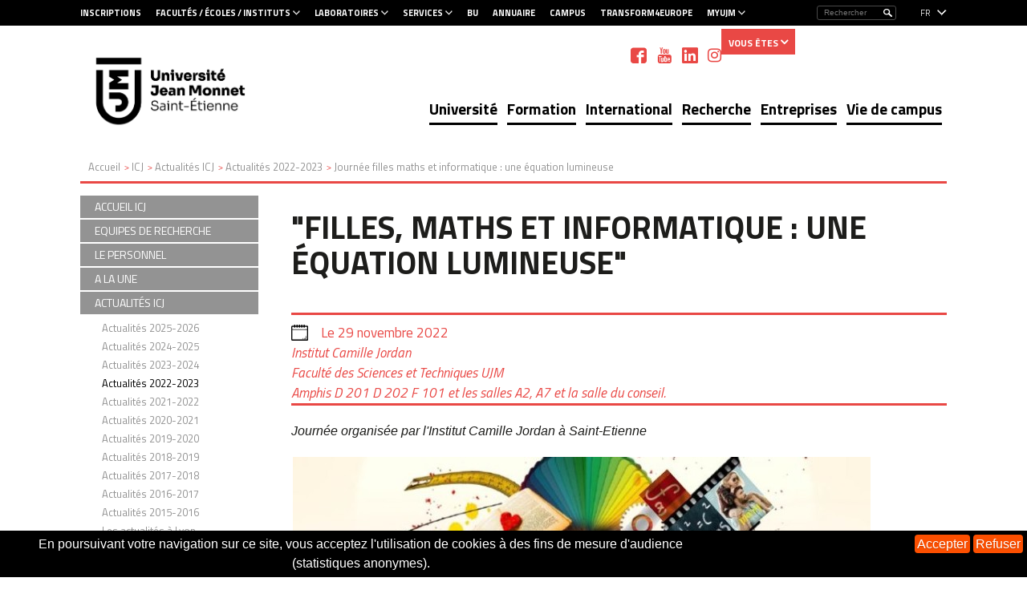

--- FILE ---
content_type: text/html;charset=UTF-8
request_url: https://www.univ-st-etienne.fr/fr/icj/actualites-icj/actualites-2022-2023/journee-filles-maths-et-informatique-une-equation-lumineuse.html
body_size: 13750
content:

<!DOCTYPE html>
<html xmlns="http://www.w3.org/1999/xhtml" xml:lang="fr" lang="fr"><head><meta http-equiv="Content-Type" content="text/html; charset=UTF-8" /><meta http-equiv="X-UA-Compatible" content="IE=9" /><meta content="Ametys CMS Open source (http://www.ametys.org)" name="generator" /><link sizes="16x16" href="/skins/ustetienne/resources/img/favicon/favicon-16x16.png" type="image/png" rel="icon" /><link href="/skins/ustetienne/resources/img/favicon/favicon.ico" rel="shortcut icon" /><meta content="IE=9" http-equiv="X-UA-Compatible" /><title>Journ&eacute;e filles maths et informatique : une &eacute;quation lumineuse - Universit&eacute; Jean Monnet</title><meta content="Ametys V3" name="author" /><meta content="Ametys V3" name="copyright" /><meta content="fr" name="language" /><meta content="15 days" name="revisit-aftert" /><meta content="width=device-width, initial-scale=1" name="viewport" /><meta content="&quot;Filles, maths et informatique : une &eacute;quation lumineuse&quot;" name="DC.title" /><meta content="villpasc#utilisateurs" name="DC.contributor" /><meta content="2022-11-23" name="DC.date" /><meta content="Text" name="DC.type" /><meta content="text/html" name="DC.format" /><meta content="defaultWebContent://a0e05186-afd4-4923-892f-8f581788eab9" name="DC.identifier" /><meta content="fr" name="DC.language" /><meta content="fr" name="DC.coverage" /><!----><link href="/_plugins/web/ujm/fr/filter/events/rss.xml" title="Flux RSS des actualit&eacute;s du site Ametys, CMS Java Open Source" type="application/rss+xml" rel="alternate" /><link href="/_plugins/web/ujm/fr/filter/org.ametys.web.article.RSS/rss.xml" title="Flux RSS des articles du site Ametys, CMS Java Open Source" type="application/rss+xml" rel="alternate" /><!--PIWIK--><noscript><div><img alt="" style="border:0" src="https://stats-web.univ-st-etienne.fr//piwik.php?idsite=62&amp;rec=1" /></div></noscript><link href="/plugins/cms/dublincore/content.rdf?contentId=defaultWebContent://a0e05186-afd4-4923-892f-8f581788eab9" rel="meta" /><link type="text/css" rel="stylesheet" href="/_plugins/web/resources-minimized/MTE2MTk2NjA3NQ.css" media="screen" /><link type="text/css" rel="stylesheet" href="//fonts.googleapis.com/css?family=Titillium+Web:400,200,200italic,300,300italic,400italic,600,600italic,700,700italic,900" /><link type="text/css" rel="stylesheet" href="/_plugins/web/resources-minimized/LTE1Mzg1NDE5MzE.css" /><link type="text/css" rel="stylesheet" href="/_plugins/web/resources-minimized/NDA1NjA1MzE1.css" media="print,handheld,screen" /><script type="text/javascript" src="/_plugins/web/resources-minimized/MTM4Njc3NTY5Mw.js"></script><script type="text/javascript"><!--

              	$j = jQuery.noConflict();
		
// --></script><script type="text/javascript" src="/_plugins/web/resources-minimized/LTIwMDcxMjEyMjU.js"></script><script type="text/javascript"><!--

                $j(document).ready(function() {
                    $j().piroBox_ext({
                        piro_speed: 600,
                        bg_alpha: 0.5,
                        piro_scroll: true,
                        prev_label: 'Précédent',
                        next_label: 'Suivant',
                        close_label: 'Fermer'
                    });
                });
	        
// --></script><script type="text/javascript" src="/_plugins/web/resources-minimized/LTEyOTM0MzQzMzg.js"></script><script type="text/javascript"><!--

            ametysUser = null;
            
            var _ametysUserCallbacks = [];
            var _ametysUserRunning = false;
            
            var _fillUserInputs = function(id, field, callback)
            {
                if (this[field])
                {
                    var input = document.getElementById(id);
                    if (!input.value)
                    {
                        input.value = this[field];
                        if (typeof callback == "function")
                        {
                           callback(id, input, this[field]);
                        }
                    }
                }
            }
            
                  
            
            function getAmetysUser(callback)
            {
                if (ametysUser && typeof(callback) == "function")
                {
                    callback(ametysUser);
                }
                else
                {
                    if (typeof(callback) == "function")
                    {
                        _ametysUserCallbacks.push(callback);
                    }
                    
                    if (!_ametysUserRunning)
                    {
                        _ametysUserRunning = true;
                        
                        $j.ajax({
                            url: "/_plugins/web/current-user",
                            dataType: "json",
                            error: function(result, status, error) {
    		    				console.log(error);
                                ametysUser = null;
                                _ametysUserRunning = false;
    		    			},
                            success: function(user) {
                                ametysUser = user;
                                
                                if (ametysUser)
                                {
                                    ametysUser.fill = _fillUserInputs;
                                }
                                
                                for (var i=0; i < _ametysUserCallbacks.length; i++)
                                {
                                    try 
                                    {
                                        _ametysUserCallbacks[i](ametysUser);
                                    } 
                                    catch(e) 
                                    {
                                        console.error("Failed to invoked callback function " + _ametysUserCallbacks[i].name + ":", e);
                                    }
                                }
                                
                                _ametysUserRunning = false;
                            }
                        });
                    }
                }
            }
        
// --></script><script type="text/javascript"><!--

           ametysCookieConsentListener = [];
            
           
                function ametysCallCookieConsentListener(accept)
                {
                    for (var i = 0; i < ametysCookieConsentListener.length; i++)
                    {
                       ametysCookieConsentListener[i].apply(window, [accept]);
                    }
                }

                
                    var ametysCookieExpireDay = 390;
                    
                    function ametysRefuseCookieConsent()  
                    {
                        $j.cookie('ametysHasConsent', false, {expires: ametysCookieExpireDay, path: '' || '/'});
                        
                        ametysCallCookieConsentListener(false);
                        ametysHideInformCookieConsent();
                    }
            
                    function ametysAcceptCookieConsent()
                    {
                        $j.cookie('ametysHasConsent', true, {expires: ametysCookieExpireDay, path: '' || '/'});
                        
                        
                        ametysHideInformCookieConsent();
                    }
            
                    function ametysHideInformCookieConsent() 
                    {
                        $j("#cookie-banner").hide();
                    }
                    
                
// --></script><script type="text/javascript" src="/_plugins/web/resources-minimized/LTY2OTg4MTc2Mg.js"></script><script type="text/javascript"><!--

   					_artStyleUrlCached = "https://www.univ-st-etienne.fr/skins/ustetienne/resources/";
   					contextPath = ""; 
   				
// --></script><script type="text/javascript" src="/_plugins/web/resources-minimized/LTEzNjUwOTEzMw.js"></script><script type="text/javascript"><!--

   					var switchMobileDesktopLinkLabel = "Version normale";
					var switchMobileMobileLinkLabel = "Version mobile";
   				
// --></script><script type="text/javascript" src="/_plugins/web/resources-minimized/LTQ0MTk0NTE0Mw.js"></script><script type="text/javascript"><!--

				function waitForWebfonts(fonts, callback) {
				
				    var loadedFonts = 0;
				    for(var i = 0, l = fonts.length; i < l; ++i) {
				        (function(font) {
				            var node = document.createElement('span');
				            // Characters that vary significantly among different fonts
				            node.innerHTML = 'giItT1WQy@!-/#';
				            // Visible - so we can measure it - but not on the screen
				            node.style.position      = 'absolute';
				            node.style.left          = '-10000px';
				            node.style.top           = '-10000px';
				            // Large font size makes even subtle changes obvious
				            node.style.fontSize      = '300px';
				            // Reset any font properties
				            node.style.fontFamily    = 'sans-serif';
				            node.style.fontVariant   = 'normal';
				            node.style.fontStyle     = 'normal';
				            node.style.fontWeight    = 'normal';
				            node.style.letterSpacing = '0';
				            document.body.appendChild(node);
				
				            // Remember width with no applied web font
				            var width = node.offsetWidth;
				
				            node.style.fontFamily = font;
				
				            var interval;
				            function checkFont() {
				                // Compare current width with original width
				                if(node && node.offsetWidth != width) {
				                    ++loadedFonts;
				                    node.parentNode.removeChild(node);
				                    node = null;
				                }
				
				                // If all fonts have been loaded
				                if(loadedFonts >= fonts.length) {
				                    if(interval) {
				                        clearInterval(interval);
				                    }
				                    if(loadedFonts == fonts.length) {
				                        callback();
				                        return true;
				                    }
				                }
				            };
				
				            if(!checkFont()) {
				                interval = setInterval(checkFont, 50);
				            }
				        })(fonts[i]);
				    }
				};
				

				$j(document).ready(function(){
					waitForWebfonts(["Titillium Web"], function() { window.setTimeout("trunkText()", 1); });
					
					trunkText();
					
					$j(document).on("click", function(){
						$j("#nav_mobile").hide();
					})
					$j("#header_top .burger").on("click", function(event){
						event.stopPropagation();
						$j("#nav_mobile").toggle();
					})
					$j("#nav_mobile > ul > li").on("click", function(event){
						event.stopPropagation();
						$j("#nav_mobile > ul > li > ul").removeClass("selected");
						$j(event.target).next("ul").addClass("selected")
						$j("#nav_mobile > ul > li > ul:not(.selected)").hide();
						$j(event.target).next("ul").toggle();
					})
				});
				$j(window).resize(function(){
					trunkText();
				});
				function trunkText()
				{
					$j(".trunk1").trunk8({lines: 1, fill:"..."});
					$j(".trunk2").trunk8({lines: 2, fill:"..."});
					$j(".trunk3").trunk8({lines: 3, fill:"..."});
					$j(".trunk4").trunk8({lines: 4, fill:"..."});
					//$j(".trunk5").trunk8({lines: 5, fill:"..."});
					$j(".trunk6").trunk8({lines: 6, fill:"..."});
					$j(".trunk8").trunk8({lines: 8, fill:"..."});
					
					$j(".sidebar h2 span.content-title").trunk8({lines: 1, fill:"..."});
					$j(".sidebar h2 span.service-title").trunk8({lines: 1, fill:"..."});
				}	
				
// --></script><script type="text/javascript" src="/_plugins/web/resources-minimized/LTE2MTQ4MTA2NjE.js"></script><script type="text/javascript"><!--

			$j().ready(function() { 
				$j("#search-field-8264037090381413").placeholder();
			});
		
// --></script><script type="text/javascript" src="/_plugins/web/resources-minimized/MTI2MDM1NTY1Nw.js"></script><script type="text/javascript"><!--

            $j().ready(function()
            {
                var hlRegexp = new RegExp('[\?\&]search-keywords=([^\?\&#;]+)', 'i');
                var result = hlRegexp.exec(location.search);
                if (result != null && result.length > 1)
                {
                    var keywords = result[1].split(',');
                    for (var x = 0; x < keywords.length; x++)
                    {
                        if (keywords[x] != '')
                        {
                        
                            $j('#ametys-cms-zone-default').highlight($j.trim(keywords[x]));
                        
                            $j('#ametys-cms-zone-sidebar').highlight($j.trim(keywords[x]));
                        
                            $j('#ametys-cms-zone-sidebar-inherit').highlight($j.trim(keywords[x]));
                         
                        }
                    }
                }
            });
        
// --></script><script type="text/javascript"><!--

			      var _paq = _paq || [];
			      
			      ametysCookieConsentListener.push(function(accept) {
                    if (accept)
                    {
                        _paq.push(["setDocumentTitle", document.domain + "/" + document.title]);
                        _paq.push(['setConsentGiven']);
	                  (function() {
	                    var u=(("https:" == document.location.protocol) ? "https://" : "http://") + "stats-web.univ-st-etienne.fr//";
	                    _paq.push(["setTrackerUrl", u+"piwik.php"]);
	                    
	                    var searchTracking = false;
	                    
	                        var searchKeyword = "";
	                        if (searchKeyword != '')
	                        {
	                            // Internal search tracking on a search result page
	                            _paq.push(["trackSiteSearch", searchKeyword, false, false]);
	                            searchTracking = true;
	                        }
	                    
	                    
	                    if (!searchTracking)
	                    {
	                        _paq.push(["trackPageView"]);
	                    }
	                    _paq.push(["enableLinkTracking"]);
	                    _paq.push(["setSiteId", "62"]);
	                    var d=document, g=d.createElement("script"), s=d.getElementsByTagName("script")[0]; g.type="text/javascript";
	                    g.defer=true; g.async=true; g.src=u+"piwik.js"; s.parentNode.insertBefore(g,s);
	                  })();
	                    }
	                    else
	                    {
	                        _paq.push(['forgetConsentGiven']);
	                    }
	                });
			      
			
// --></script></head><body><h1 class="hidden-L">Journ&eacute;e filles maths et informatique : une &eacute;quation lumineuse</h1><div class="art-page-wai-links" id="art-page-wai-links"><a href="#content">Aller au contenu</a><a href="#search">Aller &agrave; la recherche</a><a href="#menu">Aller au menu</a></div><div id="header"><div id="header_top"><div class="container"><div class="burger visible-xs visible-sm">MENU<div id="nav_mobile"><ul><li class="picto-nav hidden-sm"><a href="#">Menu principal</a><ul class="art-hmenu"><li class=""><a href="/fr/universite.html">Universit&eacute;</a></li><li class=""><a href="/fr/formation.html">Formation</a></li><li class=""><a href="/fr/international-1-1.html">International</a></li><li class=""><a href="/fr/recherche.html">Recherche</a></li><li class=""><a href="/fr/entreprises.html">Entreprises</a></li><li class=""><a href="/fr/vie-de-campus.html">Vie de campus</a></li></ul></li><li class="picto-acces-rapide"><a href="#">Acc&egrave;s rapide aux outils</a><ul><li class="first"><a href="/fr/acces-rapide-aux-outils-version-mobile/inscriptions-a-l-ujm.html">Inscriptions &agrave; l&#039;UJM</a></li><li class=""><a href="/fr/acces-rapide-aux-outils-version-mobile/site-des-bibliotheques-universitaires.html">Site des Biblioth&egrave;ques universitaires</a></li><li class=""><a href="/fr/acces-rapide-aux-outils-version-mobile/annuaire.html">Annuaire</a></li><li class=""><a href="/fr/acces-rapide-aux-outils-version-mobile/nos-campus.html">Nos campus</a></li><li class=""><a href="/fr/acces-rapide-aux-outils-version-mobile/myujm-personnels.html">MyUJM personnels</a></li><li class=" last"><a href="/fr/acces-rapide-aux-outils-version-mobile/myujm-etudiants.html">MyUJM &eacute;tudiants</a></li></ul></li><li class="picto-faculte"><a href="#">Facult&eacute;s</a><ul><li><a href="/fr/liens-haut-de-page/facultes-ecoles-instituts/ensase.html">&Eacute;tablissement-composante ENSASE</a></li><li><a href="/fr/liens-haut-de-page/facultes-ecoles-instituts/arts-lettres-langues.html">Arts, Lettres, Langues</a></li><li><a href="/fr/liens-haut-de-page/facultes-ecoles-instituts/droit.html">Droit</a></li><li><a href="/fr/liens-haut-de-page/facultes-ecoles-instituts/medecine.html">Sant&eacute;</a></li><li><a href="/fr/liens-haut-de-page/facultes-ecoles-instituts/iut-de-saint-etienne.html">IUT de Saint-Etienne</a></li><li><a href="/fr/liens-haut-de-page/facultes-ecoles-instituts/iut-de-roanne.html">IUT de Roanne</a></li><li><a href="/fr/liens-haut-de-page/facultes-ecoles-instituts/iae.html">IAE</a></li><li><a href="/fr/liens-haut-de-page/facultes-ecoles-instituts/saint-etienne-school-of-economics.html">Saint-Etienne School of Economics</a></li><li><a href="/fr/liens-haut-de-page/facultes-ecoles-instituts/sciences-tech-dont-staps.html">T&eacute;l&eacute;com Saint-&Eacute;tienne</a></li><li><a href="/fr/liens-haut-de-page/facultes-ecoles-instituts/etudes-politiques.html">Etudes Politiques</a></li><li><a href="/fr/liens-haut-de-page/facultes-ecoles-instituts/sciences-et-techniques.html">Sciences et Techniques</a></li><li><a href="/fr/liens-haut-de-page/facultes-ecoles-instituts/sciences-humaines-sociales.html">Sciences Humaines Sociales</a></li><li><a href="/fr/liens-haut-de-page/facultes-ecoles-instituts/arts.html">ARTS</a></li><li><a href="/fr/liens-haut-de-page/facultes-ecoles-instituts/paths.html">PATHS</a></li><li><a href="/fr/liens-haut-de-page/facultes-ecoles-instituts/cilec.html">CILEC</a></li><li><a href="/fr/liens-haut-de-page/facultes-ecoles-instituts/institut-du-travail.html">Institut du Travail</a></li><li><a href="/fr/liens-haut-de-page/facultes-ecoles-instituts/eur-manutech-sleight.html">EUR Manutech Sleight</a></li><li><a href="/fr/lgl-tpe/a-la-une/annee-2024-2025.html">Ann&eacute;e 2024-2025</a></li><li><a href="/fr/lgl-tpe/a-la-une/annee-2023-2024.html">Ann&eacute;e 2023-2024</a></li><li><a href="/fr/lgl-tpe/a-la-une/annee-2022-2023.html">Ann&eacute;e 2022-2023</a></li><li><a href="/fr/lgl-tpe/a-la-une/annee-2021-2022.html">Ann&eacute;e 2021-2022</a></li><li><a href="/fr/lgl-tpe/a-la-une/annee-2018-2019.html">Ann&eacute;e 2018-2019</a></li><li><a href="/fr/lgl-tpe/a-la-une/annee-2017-2018.html">Ann&eacute;e 2017-2018</a></li><li><a href="/fr/lgl-tpe/a-la-une/annee-2016-2017.html">Ann&eacute;e 2016-2017</a></li></ul></li><li class="picto-faculte"><a href="#">Laboratoires</a><ul><li><a href="/fr/liens-haut-de-page/laboratoires/biio.html">BiiO</a></li><li><a href="/fr/liens-haut-de-page/laboratoires/cercrid.html">CERCRID</a></li><li><a href="/fr/liens-haut-de-page/laboratoires/centre-max-weber.html">Centre Max Weber</a></li><li><a href="/fr/liens-haut-de-page/laboratoires/coactis.html">COACTIS</a></li><li><a href="/fr/liens-haut-de-page/laboratoires/creatis.html">CREATIS</a></li><li><a href="/fr/liens-haut-de-page/laboratoires/eclla.html">ECLLA</a></li><li><a href="/fr/liens-haut-de-page/laboratoires/ecp.html">ECP</a></li><li><a href="/fr/liens-haut-de-page/laboratoires/enes-crnl.html">ENES / CRNL</a></li><li><a href="/fr/liens-haut-de-page/laboratoires/evs-ujm.html">EVS UJM</a></li><li><a href="/fr/liens-haut-de-page/laboratoires/gate-lse.html">GATE-LSE</a></li><li><a href="/fr/liens-haut-de-page/laboratoires/gimap-ciri.html">GIMAP / CIRI</a></li><li><a href="/fr/liens-haut-de-page/laboratoires/hisoma.html">HISOMA</a></li><li><a href="/fr/liens-haut-de-page/laboratoires/icd-crnl.html">ICD - CRNL</a></li><li><a href="/fr/liens-haut-de-page/laboratoires/icj.html">ICJ</a></li><li><a href="/fr/liens-haut-de-page/laboratoires/lire.html">IHRIM</a></li><li><a href="/fr/liens-haut-de-page/laboratoires/imp-ujm.html">IMP</a></li><li><a href="/fr/liens-haut-de-page/laboratoires/laboratoire-hubert-curien.html">Laboratoire Hubert Curien</a></li><li><a href="/fr/liens-haut-de-page/laboratoires/laspi.html">LASPI</a></li><li><a href="/fr/liens-haut-de-page/laboratoires/lbvpam.html">LBVPAM</a></li><li><a href="/fr/liens-haut-de-page/laboratoires/lem-cercor.html">LEM-CERCOR</a></li><li><a href="/fr/liens-haut-de-page/laboratoires/libm.html">LIBM</a></li><li><a href="/fr/liens-haut-de-page/laboratoires/lgl-tpe.html">LGL-TPE</a></li><li><a href="/fr/liens-haut-de-page/laboratoires/sainbiose.html">SAINBIOSE</a></li><li><a href="/fr/liens-haut-de-page/laboratoires/psyr2-cnrl.html">PSYR2 / CNRL</a></li><li><a href="/fr/liens-haut-de-page/laboratoires/tape.html">TAPE</a></li><li><a href="/fr/liens-haut-de-page/laboratoires/triangle.html">TRIANGLE</a></li><li><a href="/fr/liens-haut-de-page/laboratoires/allhis.html">ALLHIS</a></li><li><a href="/fr/liens-haut-de-page/laboratoires/mod-mad.html">MOD MAD</a></li><li><a href="/fr/liens-haut-de-page/laboratoires/presage.html">PRESAGE</a></li><li><a href="/fr/synatac/notre-equipe.html">Notre &eacute;quipe</a></li><li><a href="/fr/synatac/publications-scientifiques.html">Publications scientifiques</a></li><li><a href="/fr/synatac/appel-a-projets-et-financements.html">Appel &agrave; projets et financements</a></li><li><a href="/fr/synatac/offres-d-emploi.html">OFFRES D&#039;EMPLOI</a></li><li><a href="/fr/lgl-tpe/a-la-une/annee-2024-2025.html">Ann&eacute;e 2024-2025</a></li><li><a href="/fr/lgl-tpe/a-la-une/annee-2023-2024.html">Ann&eacute;e 2023-2024</a></li><li><a href="/fr/lgl-tpe/a-la-une/annee-2022-2023.html">Ann&eacute;e 2022-2023</a></li><li><a href="/fr/lgl-tpe/a-la-une/annee-2021-2022.html">Ann&eacute;e 2021-2022</a></li><li><a href="/fr/lgl-tpe/a-la-une/annee-2018-2019.html">Ann&eacute;e 2018-2019</a></li><li><a href="/fr/lgl-tpe/a-la-une/annee-2017-2018.html">Ann&eacute;e 2017-2018</a></li><li><a href="/fr/lgl-tpe/a-la-une/annee-2016-2017.html">Ann&eacute;e 2016-2017</a></li></ul></li><li class="picto-faculte"><a href="#">Services</a><ul><li><a href="/fr/liens-haut-de-page/services/information-orientation.html">Information Orientation</a></li><li><a href="/fr/liens-haut-de-page/services/service-universitaire-de-pedagogie.html">Service Universitaire de P&eacute;dagogie</a></li><li><a href="/fr/liens-haut-de-page/services/vie-de-campus.html">Vie de campus</a></li><li><a href="/fr/liens-haut-de-page/services/sports.html">Sports</a></li><li><a href="/fr/liens-haut-de-page/services/service-de-sante-universitaire.html">Service de Sant&eacute; Universitaire</a></li><li><a href="/fr/liens-haut-de-page/services/presses-universitaires-de-saint-etienne.html">Presses universitaires de Saint-Etienne</a></li></ul></li></ul></div></div><div class="selecteur_langues"><a>fr</a><ul id="langues"><li><a title="See this page in english" href="/en/index.html">
                        en
                        </a></li></ul></div><div class="search"><div class="searchDes"><a name="search"></a><form method="post" action="/fr/rechercher.html" class="art-hmenu-form"><label class="hidden-L" for="search-field-8264037090381413">Rechercher</label><input title="Saisissez le mots-clefs pour lancer la recherche" id="search-field-8264037090381413" name="textfield" class="input-text" type="text" /><script type="text/javascript"><!--

			    			$j('#search-field-8264037090381413').attr('placeholder', "Rechercher");
			    		
// --></script><input name="submit-form" type="hidden" /><input class="picto-loupe" value="Ok" name="" type="submit" /></form></div><div class="searchMobile"><a name="search"></a><form method="post" action="/fr/rechercher.html" class="art-hmenu-form"><div class="popup"><i aria-hidden="true" onclick="myFunction()" class="fa fa-search"></i><div class="test"><span id="myPopup-8264037090381413" class="popuptext"><i aria-hidden="true" onclick="myFunction2()" class="fa fa-times" id="cross"></i><label class="hidden-L" for="search-field-8264037090381413">Rechercher</label><input title="Saisissez le mots-clefs pour lancer la recherche" id="search-field-8264037090381413" name="textfield" placeholder="Votre recherche" class="input-text" type="search" onkeyup="changeColor(this)" /><script type="text/javascript"><!--

					    			$j('#search-field-8264037090381413').attr('placeholder', "Rechercher");
					    		
// --></script><input name="submit-form" type="hidden" /><input class="picto-loupe-mobile" value="Ok" name="" type="submit" /></span></div></div></form></div><script><!--

			function myFunction(name) {
				 $j('#myPopup-8264037090381413').addClass('show');
				 $j('#myPopup-8264037090381413').removeClass('hide');
            }
            
            function myFunction2() {
            	$j('.orangeColor').each(function( index ) {
				  $j(this).removeClass("orangeColor");
				});
			    $j('#myPopup-8264037090381413').addClass('hide');
			    $j('#myPopup-8264037090381413').removeClass('show');
			}
					
			function changeColor(myInput) {
				 $j(myInput).addClass("orangeColor");
			 }
		
			
		
// --></script></div><div class="direct-access visible-md visible-lg"><ul><li><a href="/fr/liens-haut-de-page/inscriptions.html" class="bold">Inscriptions</a></li><li><a href="/fr/liens-haut-de-page/facultes-ecoles-instituts.html" class="bold direct-access-sub">Facult&eacute;s / &Eacute;coles / Instituts</a><div><p><span>Facult&eacute;s / &Eacute;coles / Instituts</span></p><ul><li><a href="/fr/liens-haut-de-page/facultes-ecoles-instituts/ensase.html">&Eacute;tablissement-composante ENSASE</a></li><li><a href="/fr/liens-haut-de-page/facultes-ecoles-instituts/arts-lettres-langues.html">Arts, Lettres, Langues</a></li><li><a href="/fr/liens-haut-de-page/facultes-ecoles-instituts/droit.html">Droit</a></li><li><a href="/fr/liens-haut-de-page/facultes-ecoles-instituts/medecine.html">Sant&eacute;</a></li><li><a href="/fr/liens-haut-de-page/facultes-ecoles-instituts/iut-de-saint-etienne.html">IUT de Saint-Etienne</a></li><li><a href="/fr/liens-haut-de-page/facultes-ecoles-instituts/iut-de-roanne.html">IUT de Roanne</a></li><li><a href="/fr/liens-haut-de-page/facultes-ecoles-instituts/iae.html">IAE</a></li><li><a href="/fr/liens-haut-de-page/facultes-ecoles-instituts/saint-etienne-school-of-economics.html">Saint-Etienne School of Economics</a></li><li><a href="/fr/liens-haut-de-page/facultes-ecoles-instituts/sciences-tech-dont-staps.html">T&eacute;l&eacute;com Saint-&Eacute;tienne</a></li><li><a href="/fr/liens-haut-de-page/facultes-ecoles-instituts/etudes-politiques.html">Etudes Politiques</a></li><li><a href="/fr/liens-haut-de-page/facultes-ecoles-instituts/sciences-et-techniques.html">Sciences et Techniques</a></li><li><a href="/fr/liens-haut-de-page/facultes-ecoles-instituts/sciences-humaines-sociales.html">Sciences Humaines Sociales</a></li><li><a href="/fr/liens-haut-de-page/facultes-ecoles-instituts/arts.html">ARTS</a></li><li><a href="/fr/liens-haut-de-page/facultes-ecoles-instituts/paths.html">PATHS</a></li><li><a href="/fr/liens-haut-de-page/facultes-ecoles-instituts/cilec.html">CILEC</a></li><li><a href="/fr/liens-haut-de-page/facultes-ecoles-instituts/institut-du-travail.html">Institut du Travail</a></li><li><a href="/fr/liens-haut-de-page/facultes-ecoles-instituts/eur-manutech-sleight.html">EUR Manutech Sleight</a></li></ul></div></li><li><a href="/fr/liens-haut-de-page/laboratoires.html" class="bold direct-access-sub">Laboratoires</a><div><p><span>Laboratoires</span></p><ul><li><a href="/fr/liens-haut-de-page/laboratoires/biio.html">BiiO</a></li><li><a href="/fr/liens-haut-de-page/laboratoires/cercrid.html">CERCRID</a></li><li><a href="/fr/liens-haut-de-page/laboratoires/centre-max-weber.html">Centre Max Weber</a></li><li><a href="/fr/liens-haut-de-page/laboratoires/coactis.html">COACTIS</a></li><li><a href="/fr/liens-haut-de-page/laboratoires/creatis.html">CREATIS</a></li><li><a href="/fr/liens-haut-de-page/laboratoires/eclla.html">ECLLA</a></li><li><a href="/fr/liens-haut-de-page/laboratoires/ecp.html">ECP</a></li><li><a href="/fr/liens-haut-de-page/laboratoires/enes-crnl.html">ENES / CRNL</a></li><li><a href="/fr/liens-haut-de-page/laboratoires/evs-ujm.html">EVS UJM</a></li><li><a href="/fr/liens-haut-de-page/laboratoires/gate-lse.html">GATE-LSE</a></li><li><a href="/fr/liens-haut-de-page/laboratoires/gimap-ciri.html">GIMAP / CIRI</a></li><li><a href="/fr/liens-haut-de-page/laboratoires/hisoma.html">HISOMA</a></li><li><a href="/fr/liens-haut-de-page/laboratoires/icd-crnl.html">ICD - CRNL</a></li><li><a href="/fr/liens-haut-de-page/laboratoires/icj.html">ICJ</a></li><li><a href="/fr/liens-haut-de-page/laboratoires/lire.html">IHRIM</a></li><li><a href="/fr/liens-haut-de-page/laboratoires/imp-ujm.html">IMP</a></li><li><a href="/fr/liens-haut-de-page/laboratoires/laboratoire-hubert-curien.html">Laboratoire Hubert Curien</a></li><li><a href="/fr/liens-haut-de-page/laboratoires/laspi.html">LASPI</a></li><li><a href="/fr/liens-haut-de-page/laboratoires/lbvpam.html">LBVPAM</a></li><li><a href="/fr/liens-haut-de-page/laboratoires/lem-cercor.html">LEM-CERCOR</a></li><li><a href="/fr/liens-haut-de-page/laboratoires/libm.html">LIBM</a></li><li><a href="/fr/liens-haut-de-page/laboratoires/lgl-tpe.html">LGL-TPE</a></li><li><a href="/fr/liens-haut-de-page/laboratoires/sainbiose.html">SAINBIOSE</a></li><li><a href="/fr/liens-haut-de-page/laboratoires/psyr2-cnrl.html">PSYR2 / CNRL</a></li><li><a href="/fr/liens-haut-de-page/laboratoires/tape.html">TAPE</a></li><li><a href="/fr/liens-haut-de-page/laboratoires/triangle.html">TRIANGLE</a></li><li><a href="/fr/liens-haut-de-page/laboratoires/allhis.html">ALLHIS</a></li><li><a href="/fr/liens-haut-de-page/laboratoires/mod-mad.html">MOD MAD</a></li><li><a href="/fr/liens-haut-de-page/laboratoires/presage.html">PRESAGE</a></li></ul></div></li><li><a href="/fr/liens-haut-de-page/services.html" class="bold direct-access-sub">Services</a><div><p><span>Services</span></p><ul><li><a href="/fr/liens-haut-de-page/services/information-orientation.html">Information Orientation</a></li><li><a href="/fr/liens-haut-de-page/services/service-universitaire-de-pedagogie.html">Service Universitaire de P&eacute;dagogie</a></li><li><a href="/fr/liens-haut-de-page/services/vie-de-campus.html">Vie de campus</a></li><li><a href="/fr/liens-haut-de-page/services/sports.html">Sports</a></li><li><a href="/fr/liens-haut-de-page/services/service-de-sante-universitaire.html">Service de Sant&eacute; Universitaire</a></li><li><a href="/fr/liens-haut-de-page/services/presses-universitaires-de-saint-etienne.html">Presses universitaires de Saint-Etienne</a></li></ul></div></li><li><a href="/fr/liens-haut-de-page/bu.html" class="bold">BU</a></li><li><a href="/fr/liens-haut-de-page/annuaire.html" class="bold">Annuaire</a></li><li><a href="/fr/liens-haut-de-page/campus.html" class="bold">Campus</a></li><li><a href="/fr/liens-haut-de-page/transform4europe.html" class="bold">Transform4Europe</a></li><li><a href="/fr/liens-haut-de-page/myujm.html" class="bold direct-access-sub">MyUJM</a><div><p><span>MyUJM</span></p><ul><li><a href="/fr/liens-haut-de-page/myujm/myujm-personnels.html">MyUJM personnels</a></li><li><a href="/fr/liens-haut-de-page/myujm/myujm-etudiants.html">MyUJM &eacute;tudiants</a></li></ul></div></li></ul></div><div class="direct-access profile visible-md visible-lg"><ul><li class="active"><span>Vous &ecirc;tes</span><ul><li><a href="/fr/liens-haut-de-page/vous-etes/nouveaux-etudiants.html">Nouvel &eacute;tudiant</a></li><li><a href="/fr/liens-haut-de-page/vous-etes/etudiant.html">Etudiant</a></li><li><a href="/fr/liens-haut-de-page/vous-etes/personnels.html">Personnel</a></li></ul></li></ul></div></div></div><div class="header_bottom hidden-xs"><div class="container"><a id="logo2" title="" href="/fr/index.html"><img height="89" width="179" alt="Logo de l&#039;université Jean Monnet &ndash; Saint Etienne" src="/skins/ustetienne/resources//img/logo.png" /></a><ul id="social"><li><a target="_blank" class="picto_facebook" title="Facebook" href="/fr/reseaux-sociaux/facebook.html"></a></li><li><a target="_blank" class="picto_youtube" title="YouTube" href="/fr/reseaux-sociaux/youtube.html"></a></li><li><a target="_blank" class="picto_linkedin" title="Linkedin" href="/fr/reseaux-sociaux/google.html"></a></li><li><a target="_blank" class="picto_instagram" title="Instagram" href="/fr/reseaux-sociaux/instagram.html"></a></li></ul><div class="nav menu-classique" id="ent-nav"><ul class="art-hmenu"><li class=""><a href="/fr/universite.html">Universit&eacute;</a><div class="submenu"><ul class="first-column"><li><a href="/fr/universite/presentation.html">Pr&eacute;sentation</a></li><li><a href="/fr/universite/orientations-strategiques.html">Orientations strat&eacute;giques </a></li><li><a href="/fr/universite/organisation.html">Organisation</a></li><li><a href="/fr/universite/les-campus.html">Les campus</a></li><li><a href="/fr/universite/hrs4r.html">HRS4R</a></li><li><a href="/fr/universite/universite-europeenne-2.html">Universit&eacute; europ&eacute;enne</a></li></ul><ul><li><a href="/fr/universite/fondation-2.html">Fondation</a></li><li><a href="/fr/universite/universite-pour-tous.html">Universit&eacute; Pour Tous</a></li><li><a href="/fr/universite/universite-de-lyon.html">Universit&eacute; de Lyon</a></li><li><a href="/fr/universite/travailler-a-l-ujm.html">Travailler &agrave; l&#039;UJM</a></li><li><a href="/fr/universite/nos-engagements-dd-rs.html">Nos engagements DD&amp;RS</a></li></ul><span>Universit&eacute;</span></div></li><li class=""><a href="/fr/formation.html">Formation</a><div class="submenu"><ul class="first-column"><li><a href="/fr/formation/choisir-l-ujm-1.html">Choisir l&#039;UJM</a></li><li><a href="/fr/formation/catalogue-des-formations.html">Catalogue des formations</a></li><li><a href="/fr/formation/inscriptions-admissions.html">Inscriptions / admissions</a></li><li><a href="/fr/formation/formation-continue.html">Formation Continue</a></li><li><a href="/fr/formation/formations-en-alternance.html">Formation en alternance</a></li></ul><ul><li><a href="/fr/formation/orientation-insertion.html">Orientation / Insertion professionnelle</a></li><li><a href="/fr/formation/statistiques-et-enquetes.html">Statistiques et Enqu&ecirc;tes</a></li><li><a href="/fr/formation/entrepreneuriat.html">Entrepreneuriat</a></li><li><a href="/fr/formation/modalites-reglementaires.html">Modalit&eacute;s r&eacute;glementaires</a></li><li><a href="/fr/formation/services-aux-etudiants.html">Questions administratives</a></li></ul><span>Formation</span></div></li><li class=""><a href="/fr/international-1-1.html">International</a><div class="submenu"><ul class="first-column"><li><a href="/fr/international-1-1/etudiant-international-incoming-student.html">&Eacute;tudiant international/Incoming student</a></li><li><a href="/fr/international-1-1/partir-a-l-etranger.html">Partir &agrave; l&#039;&eacute;tranger</a></li><li><a href="/fr/international-1-1/trouver-un-logement.html">Trouver un logement</a></li><li><a href="/fr/international-1-1/projets-et-cooperations.html">Projets et coop&eacute;rations</a></li><li><a href="/fr/international-1-1/cilec-apprendre-le-francais.html">CILEC apprendre le francais</a></li></ul><ul><li><a href="/fr/international-1-1/enseignants-chercheurs-et-doctorants.html">Enseignants-chercheurs et doctorants</a></li><li><a href="/fr/international-1-1/charte-erasmus.html">Charte Erasmus +</a></li><li><a href="/fr/international-1-1/strategie-internationale-2021-2025.html">Strat&eacute;gie internationale 2021-2025</a></li><li><a href="/fr/international-1-1/label-bienvenue-en-france.html">Label Bienvenue en France</a></li><li><a href="/fr/international-1-1/transform4europe.html">Transform4Europe</a></li></ul><span>International</span></div></li><li class=""><a href="/fr/recherche.html">Recherche</a><div class="submenu"><ul class="first-column"><li><a href="/fr/recherche/pilotage-de-la-recherche.html">Pilotage de la Recherche</a></li><li><a href="/fr/recherche/les-structures-de-recherche.html">Les structures de Recherche</a></li><li><a href="/fr/recherche/partenariat-et-valorisation.html">Partenariats / Valorisation</a></li><li><a href="/fr/recherche/etudes-doctorales.html">&Eacute;tudes doctorales et HDR</a></li><li><a href="/fr/recherche/presses-universitaires-2.html">Presses Universitaires</a></li></ul><ul><li><a href="/fr/recherche/culture-scientifique.html">Culture Scientifique</a></li><li><a href="/fr/recherche/international.html">Recherche/International</a></li><li><a href="/fr/recherche/actualites.html">Actualit&eacute;s</a></li><li><a href="/fr/recherche/science-ouverte.html">Science Ouverte</a></li><li><a href="/fr/recherche/chaires-professeur-junior.html">Chaires Professeur Junior </a></li></ul><span>Recherche</span></div></li><li class=""><a href="/fr/entreprises.html">Entreprises</a><div class="submenu"><ul class="first-column"><li><a href="/fr/entreprises/espace-entreprises.html">Notre offre de services</a></li><li><a href="/fr/entreprises/formations-en-alternance.html">Formations en alternance</a></li><li><a href="/fr/entreprises/taxe-d-apprentissage.html">Taxe d&#039;apprentissage</a></li><li><a href="/fr/entreprises/devenir-partenaires.html">Fondation UJM</a></li></ul><ul><li><a href="/fr/entreprises/recruter.html">Recruter</a></li><li><a href="/fr/entreprises/vos-interlocuteurs.html">Vos interlocuteurs</a></li><li><a href="/fr/entreprises/marches-publics.html">March&eacute;s publics</a></li></ul><span>Entreprises</span></div></li><li class=""><a href="/fr/vie-de-campus.html">Vie de campus</a><div class="submenu"><ul class="first-column"><li><a href="/fr/vie-de-campus/actualites.html">Actualit&eacute;s</a></li><li><a href="/fr/vie-de-campus/presentation-du-service.html">Pr&eacute;sentation du service</a></li><li><a href="/fr/vie-de-campus/bienvenue-a-l-ujm.html">Bienvenue &agrave; l&#039;UJM</a></li><li><a href="/fr/vie-de-campus/ma-sante-mes-aides.html">Ma sant&eacute;, mes aides</a></li><li><a href="/fr/vie-de-campus/culture.html">Culture</a></li><li><a href="/fr/vie-de-campus/developpement-durable.html">D&eacute;veloppement durable</a></li></ul><ul><li><a href="/fr/vie-de-campus/associations-etudiantes.html">Associations &eacute;tudiantes</a></li><li><a href="/fr/vie-de-campus/soutien-aux-projets-etudiants.html">Soutien aux projets &eacute;tudiants</a></li><li><a href="/fr/vie-de-campus/engagement-etudiant.html">Engagement &eacute;tudiant</a></li><li><a href="/fr/vie-de-campus/etudes-et-handicap.html">&Eacute;tudes et handicap</a></li><li><a href="/fr/vie-de-campus/vie-pratique.html">Vie pratique</a></li><li><a href="/fr/vie-de-campus/etudiants-paramedicaux.html">&Eacute;tudiants param&eacute;dicaux</a></li></ul><span>Vie de campus</span></div></li></ul></div></div></div></div><div id="main-content"><div class="container"><div class="breadcrumb"><a name="breadcrumb"></a><span class="breadcrumb-header -invisible">Vous &ecirc;tes ici :</span><ul><li class="first" itemscope="itemscope" itemtype="http://data-vocabulary.org/Breadcrumb"><a href="/fr/index.html" itemprop="url"><span itemprop="title">Accueil</span></a></li><li itemscope="itemscope" itemtype="http://data-vocabulary.org/Breadcrumb"> &gt; <a class="home" href="/fr/icj.html" itemprop="url"><span itemprop="title">ICJ</span></a></li><li itemscope="itemscope" itemtype="http://data-vocabulary.org/Breadcrumb"> &gt; <a class="home" href="/fr/icj/actualites-icj.html" itemprop="url"><span itemprop="title">Actualit&eacute;s ICJ</span></a></li><li itemscope="itemscope" itemtype="http://data-vocabulary.org/Breadcrumb"> &gt; <a class="home" href="/fr/icj/actualites-icj/actualites-2022-2023.html" itemprop="url"><span itemprop="title">Actualit&eacute;s 2022-2023</span></a></li><li itemscope="itemscope" itemtype="http://data-vocabulary.org/Breadcrumb" class="current"> &gt; <span itemprop="title">Journ&eacute;e filles maths et informatique : une &eacute;quation lumineuse</span></li></ul></div><div class="clearfix"><div class="central-column"><div data-ametys-zone="default" id="ametys-cms-zone-default"><div data-ametys-zone-level="1" id="ametys-cms-zone-default-item-N10095" class="first last"><div class="ametys-cms-content news view-main vevent wrapper"><h1 class="art-postheader"><span class="content-title summary">&quot;Filles, maths et informatique : une &eacute;quation lumineuse&quot;</span></h1><div class="content-richtext-start"><!--empty--></div><div class="date-place"><div class="inline"><p class="content-date">Le <abbr class="dtstart"><span title="2022-11-28T23:00:00.000Z" class="value-title"></span>29 novembre 2022</abbr></p><div class="complement-date"><p><br />Institut Camille Jordan<br />Facult&eacute; des Sciences et Techniques UJM <br />Amphis D 201 D 202 F 101 et les salles A2, A7 et la salle du conseil.</p></div></div></div><p class="content-abstract secondary">Journ&eacute;e organis&eacute;e par l&#039;Institut Camille Jordan &agrave; Saint-Etienne</p><div class="content-illustration big"><a title="" rel="single" class="pirobox item" href="/_contents/ametys-internal%253Asites/ujm/ametys-internal%253Acontents/journee-filles-et-math-actualite-2/_attribute/illustration/image/2022%20vignette%20affiche.JPG?objectId=defaultWebContent://a0e05186-afd4-4923-892f-8f581788eab9"><img alt="" src="/_contents/ametys-internal%253Asites/ujm/ametys-internal%253Acontents/journee-filles-et-math-actualite-2/_attribute/illustration/image/2022%20vignette%20affiche_crop430x720.JPG?objectId=defaultWebContent://a0e05186-afd4-4923-892f-8f581788eab9" /></a></div><p><br /><br /></p><p class="margin-color" style="text-align:justify;"><strong>Pour la deuxi&egrave;me fois &agrave; Saint-&Eacute;tienne, l&#039;Institut Camille Jordan organise le mardi 29 novembre 2022, une journ&eacute;e &laquo; Filles, maths et informatique : une &eacute;quation lumineuse &raquo; en partenariat avec les associations <a href="http://www.femmes-et-maths.fr/" class="simple">Femmes et math&eacute;matiques</a> , <a href="http://www.animath.fr/" class="simple">Animath</a> et la <a href="https://www.fondation-blaise-pascal.org/" class="simple">Fondation Blaise Pascal</a>.</strong></p><p>&nbsp;</p><p style="text-align:justify;"><strong>Vous &ecirc;tes coll&eacute;gienne en classe de troisi&egrave;me, lyc&eacute;enne en classe de seconde, osez vous tourner vers les &eacute;tudes scientifiques !</strong></p><p style="text-align:justify;">&Ecirc;tre une femme math&eacute;maticienne et informaticienne, c&rsquo;est possible !<br /><br />Cette journ&eacute;e s&rsquo;adresse &agrave; vous.</p><p style="text-align:justify;">Des femmes l&rsquo;ont tent&eacute;, vous pourrez les rencontrer, les &eacute;couter et d&eacute;couvrir leur parcours.</p><p style="text-align:justify;">Vous pourrez avancer dans votre r&eacute;flexion au sein d&rsquo;ateliers en petits groupes.<br />Un speed-meeting vous sera propos&eacute; pour &eacute;largir votre vision par des &eacute;changes avec des professionnelles.<br />Pour cl&ocirc;turer en beaut&eacute; cette journ&eacute;e, vous participerez &agrave; une pi&egrave;ce de th&eacute;&acirc;tre.</p><p>&nbsp;</p><p class="margin-orange"><strong>Programme de la journ&eacute;e :</strong></p><table style="width: 100%;" class="simple"><tr class="odd first"><td style="height: 42px;">
<p>8h45 - 9h15</p>
</td><td style="height: 42px;">
<p>Accueil</p>
</td></tr><tr class="even"><td style="height: 42px;">
<p>9h30 - 10h30</p>
</td><td style="height: 42px;">
<p>Conf&eacute;rence de Madame Aur&eacute;lie Jean<a href="https://fr.wikipedia.org/wiki/Aur%C3%A9lie_Jean" class="simple" target="_blank"></a></p>
</td></tr><tr class="odd"><td style="height: 42px;">
<p>10h30 - 11h30</p>
</td><td style="height: 42px;">
<p>&nbsp;Ateliers</p>
</td></tr><tr class="even"><td style="height: 42px;">
<p>11h45 - 13h10</p>
</td><td style="height: 42px;">
<p>Pause d&eacute;jeuner</p>
</td></tr><tr class="odd"><td style="height: 42px;">
<p>&nbsp;13h15 - 14h45</p>
</td><td style="height: 42px;">
<p>&nbsp;Speed meeting</p>
</td></tr><tr class="even"><td style="height: 42px;">
<p>&nbsp;15h00 - 16h30</p>
</td><td style="height: 42px;">
<p>&nbsp;Pi&egrave;ce de th&eacute;&acirc;tre</p>
</td></tr><tr class="odd last"><td style="height: 42px;">
<p>&nbsp;16h30 - 17h00</p>
</td><td style="height: 42px;">
<p>&nbsp;Discussions et conclusion</p>
</td></tr></table><p>&nbsp;</p><p class="margin-orange"><strong>Inscriptions&nbsp;</strong></p><ul class="disc"><li>La journ&eacute;e est ouverte aux coll&eacute;giennes de classe de troisi&egrave;me et aux lyc&eacute;ennes des classes de seconde. <br />La capacit&eacute; d&rsquo;accueil est limit&eacute;e &agrave; 80 jeunes filles, <strong>chaque &eacute;tablissement ne pourra alors inscrire qu&rsquo;une quinzaine de lyc&eacute;ennes, accompagn&eacute;es d&rsquo;un enseignant.</strong></li><li>L&rsquo;inscription est faite par les enseignants, apr&egrave;s consultation de leur chef d&rsquo;&eacute;tablissement, en remplissant le <a href="/fr/icj/actualites-icj/actualites-2022-2023/journee-filles-maths-et-informatique-une-equation-lumineuse/inscriptions.html" class="simple">formulaire en ligne</a>. <br />L&rsquo;inscription en ligne ne vaut pas acceptation. Elle sera confirm&eacute;e par les organisateurs en fonction des places disponibles.</li><li>Cette journ&eacute;e est consid&eacute;r&eacute;e comme un stage, dans un lieu d&rsquo;enseignement sup&eacute;rieur.<br />Chaque lyc&eacute;enne devra remplir <a href="/_attachment/journee-filles-et-math-actualite-2/convention_participantes.docx?download=true" class="simple">la convention de stage et la fiche de droit &agrave; l&rsquo;image.</a><a href="/_attachment/journee-filles-et-math-actualite-2/convention_participantes-1.docx?download=true" class="simple"> </a> <br />Les scans de ces documents seront &agrave; envoyer par l&rsquo;enseignant aux organisateurs.</li><li>Date limite d&#039;inscription&nbsp; : 20 novembre 2022</li><li>Co&ucirc;t&nbsp;: il n&rsquo;y a pas de frais d&rsquo;inscription.</li><li>La participation &agrave; ces journ&eacute;es est financ&eacute;e par l&#039;organisation, mais les frais de transport sont &agrave; la charge des &eacute;tablissements scolaires.</li></ul><p>&nbsp;</p><p class="margin-orange"><strong>Modalit&eacute;s pratiques&nbsp;</strong></p><ul class="disc"><li style="text-align:justify;">Date : mardi 29 novembre 2022</li><li style="text-align:justify;">Lieu : Institut Camille Jordan, Facult&eacute; des Sciences et Techniques, Universit&eacute; Jean Monnet - 23 rue du Docteur Paul Michelon 42023 SAINT ETIENNE CEDEX 2. <br />Accueil en amphi D 202.</li><li style="text-align:justify;"><a href="https://www.univ-st-etienne.fr/_attachments/plans-d-acces-2/PlanACCES%20CampusMetare%202015.jpg?download=true" class="simple" target="_blank">Plan d&#039;acc&egrave;s &agrave; la Facult&eacute; des Sciences</a> et <a href="https://www.univ-st-etienne.fr/_attachments/plans-d-acces-2/Plan_site%20CampusMetare%202015.jpg?download=true" class="simple" target="_blank">plan du campus universitaire</a></li><li style="text-align:justify;">Le d&eacute;jeuner est offert &agrave; toutes les coll&eacute;giennes et lyc&eacute;ennes et aux accompagnatrices.teurs et se d&eacute;roulera au restaurant universitaire de la M&eacute;tare.</li></ul><p>&nbsp;</p><p>Pr&eacute;sentation g&eacute;n&eacute;rale de l&rsquo;action&nbsp;: <a href="https://filles-et-maths.fr/journees-filles-maths-informatique/" class="simple" target="_blank">&quot;Filles maths et informatique&quot; : une &eacute;quation lumineuse&quot;</a></p><p>&nbsp;</p><p style="text-align:justify;">Cette journ&eacute;e sera la 150&egrave;me journ&eacute;e &quot;filles maths et informatique : une &eacute;quation lumineuse&quot; organis&eacute;e sur le territoire fran&ccedil;ais et elle se d&eacute;roulera &agrave; Saint-&Eacute;tienne !&nbsp;<br /><br />Pour cette occasion, nous aurons le plaisir d&#039;accueillir en visio, pour notre conf&eacute;rence, <a href="https://fr.wikipedia.org/wiki/Aur%C3%A9lie_Jean" class="simple" target="_blank">Aur&eacute;lie Jean,</a> scientifique num&eacute;ricienne et entrepreneuse fran&ccedil;aise sp&eacute;cialis&eacute;e dans les algorithmes et la mod&eacute;lisation num&eacute;rique.<br /><br /><span class="image-wrapper simple" style="display: inline-block; text-align: center"><img src="/_richText-file/ametys-internal%253Asites/ujm/ametys-internal%253Acontents/journee-filles-et-math-actualite-2/_attribute/content/_data/aureliejean_583x875.jpeg" width="875.7" height="583.8" /></span><br />Aur&eacute;lie Jean</p><p style="text-align:left;"><br /><br />Organisatrices.teur de la journ&eacute;e&nbsp;: St&eacute;phane Gaussent, Laurence Grammont et Pascale Villet<strong> <br /></strong>E.mail : <a id="M21102283491832896" class="simple">pascale.villet<span style="position: absolute; left: -1000px; top: -1000px;"> </span>@<span style="position: absolute; left: -1000px; top: -1000px;"> </span>univ-st-etienne.fr<span id="M946846225934758" style="display: none;"> (pascale.villet<span style="position: absolute; left: -1000px; top: -1000px;"> </span>@<span style="position: absolute; left: -1000px; top: -1000px;"> </span>univ-st-etienne.fr)</span></a><script type="text/javascript"><!--

	    
	    	var a = document.createElement('a');
	    	var div = document.getElementById('M21102283491832896');
	    	div.parentNode.insertBefore(a, div);
	    	
	    	while (div.childNodes.length > 1)
	    	{
	    		a.appendChild(div.childNodes[0]);
	    	}
	    	
	    	div.parentNode.removeChild(div);
	    	
			var M6381082173991628="pascale.villet";
			M6381082173991628 +="@";
			M6381082173991628 +="univ-st-etienne.fr";
			
			
			
			a.setAttribute('href', 'mailto:' + M6381082173991628);
			
				a.setAttribute('class', 'simple');
			
			
// --></script> <br /><br /></p><p><a href="/_attachment/journee-filles-et-math-actualite-2/2022%20Affiche%20journ%C3%A9e%20filles%20math%20et%20informatique.pdf?download=true" class="simple">Affiche de la journ&eacute;e</a><a href="/_attachment/journee-filles-et-math-actualite-2/Affiche%2010%20decembre%202021.jpg?download=true" class="simple"> </a></p><p>&nbsp;</p><table style="width: 100%;" class="invisible"><tr class="odd first last"><td style="height: 125px;">
<p><span class="image-wrapper simple" style="display: inline-block; text-align: center"><img src="/_richText-file/ametys-internal%253Asites/ujm/ametys-internal%253Acontents/journee-filles-et-math-actualite-2/_attribute/content/_data/rond%20bleu%202017_57x103.jpg" width="103" height="57" /></span></p>
</td><td style="height: 125px;">
<p>&nbsp;<span class="image-wrapper simple" style="display: inline-block; text-align: center"><img src="/_richText-file/ametys-internal%253Asites/ujm/ametys-internal%253Acontents/journee-filles-et-math-actualite-2/_attribute/content/_data/11936872-19381906_87x87.jpg" width="87" height="87" /></span></p>
</td><td style="height: 125px;">
<p>&nbsp;<span class="image-wrapper simple" style="display: inline-block; text-align: center"><img src="/_richText-file/ametys-internal%253Asites/ujm/ametys-internal%253Acontents/journee-filles-et-math-actualite-2/_attribute/content/_data/logofetm_69x135.jpg" width="135" height="69" /></span></p>
</td><td style="height: 125px;">
<p><span class="image-wrapper simple" style="display: inline-block; text-align: center"><img src="/_richText-file/ametys-internal%253Asites/ujm/ametys-internal%253Acontents/journee-filles-et-math-actualite-2/_attribute/content/_data/Fondation-Blaise-Pascal_79x79.png" width="79" height="79" /></span>&nbsp;</p>
</td><td style="height: 125px;">
<p><span class="image-wrapper simple" style="display: inline-block; text-align: center"><img src="/_richText-file/ametys-internal%253Asites/ujm/ametys-internal%253Acontents/journee-filles-et-math-actualite-2/_attribute/content/_data/vignette%20UDL_COBRANDING_UJMv1_54x131.jpg" width="131" height="54" /></span>&nbsp;</p>
</td></tr></table><div class="content-richtext-end"><!--empty--></div><div class="clear-B"><!--empty--></div><div align="right" id="art_sharethis"><script type="text/javascript"><!--

            var switchTo5x=true; // Multi Post
            $j(document).ready(function() 
            {
                var baseUrl = document.location.protocol == 'https:' ? 'https://ws.' : 'http://w.';
                $j.getScript(baseUrl + "sharethis.com/button/buttons.js", function(data, textStatus) {stLight.options({
            publisher:'7fcfec1e-16ef-41a0-8902-67b9f511c6ba'
            }); });
            });
        
// --></script><script type="text/javascript"><!--
document.write("<span class='st_twitter'></span>");document.write("<span class='st_facebook'></span>");document.write("<span class='st_linkedin'></span>");document.write("<span class='st_pinterest'></span>");document.write("<span class='st_email'></span>");document.write("<span class='st_sharethis'></span>");
// --></script></div><br /><br /></div></div></div></div><div class="sidebar"><div class="vertical-menu"><a name="vertical-menu"></a><ul class="art-"><li><a href="/fr/icj/accueil-icj.html"><span class="trunk1">Accueil ICJ</span></a></li><li><a href="/fr/icj/equipes-de-recherche.html"><span class="trunk1">Equipes de recherche</span></a></li><li><a href="/fr/icj/personnel.html"><span class="trunk1">Le personnel</span></a></li><li><a href="/fr/icj/a-la-une.html"><span class="trunk1">A la Une</span></a><ul><li><a href="/fr/icj/a-la-une/annee-2025-2026.html">Ann&eacute;e 2025-2026</a></li><li><a href="/fr/icj/a-la-une/annee-2024-2025.html">Ann&eacute;e 2024-2025</a></li><li><a href="/fr/icj/a-la-une/annee-2023-2024.html">Ann&eacute;e 2023-2024</a></li><li><a href="/fr/icj/a-la-une/annee-2022-2023.html">Ann&eacute;e 2022 - 2023</a></li><li><a href="/fr/icj/a-la-une/annee-2021-2022.html">Ann&eacute;e 2021-2022</a></li><li><a href="/fr/icj/a-la-une/annees-2020-2021.html">Ann&eacute;es 2020-2021</a></li><li><a href="/fr/icj/a-la-une/annee-2019-2020.html">Ann&eacute;e 2019-2020</a></li><li><a href="/fr/icj/a-la-une/annee-2018-2019.html">Ann&eacute;e 2018-2019</a></li><li><a href="/fr/icj/a-la-une/annee-2017-2018.html">Ann&eacute;e 2017-2018</a></li><li><a href="/fr/icj/a-la-une/annee-2016-2017.html">Ann&eacute;e 2016-2017</a></li></ul></li><li class="active"><a href="/fr/icj/actualites-icj.html" class="active" title="(Rubrique active)"><span class="trunk1">Actualit&eacute;s ICJ</span></a><ul class="active"><li><a href="/fr/icj/actualites-icj/actualites-2025-2026.html">Actualit&eacute;s 2025-2026</a></li><li><a href="/fr/icj/actualites-icj/actualites-2024-2025.html">Actualit&eacute;s 2024-2025</a></li><li><a href="/fr/icj/actualites-icj/actualites-2023-2024.html">Actualit&eacute;s 2023-2024</a></li><li><a href="/fr/icj/actualites-icj/actualites-2022-2023.html" class="active">Actualit&eacute;s 2022-2023</a></li><li><a href="/fr/icj/actualites-icj/actualites-2021-2022.html">Actualit&eacute;s 2021-2022</a></li><li><a href="/fr/icj/actualites-icj/actualites-2020-2021.html">Actualit&eacute;s 2020-2021</a></li><li><a href="/fr/icj/actualites-icj/actualites-2019-2020.html">Actualit&eacute;s 2019-2020</a></li><li><a href="/fr/icj/actualites-icj/actualites-2018-2019.html">Actualit&eacute;s 2018-2019</a></li><li><a href="/fr/icj/actualites-icj/actualites-2017-2018.html">Actualit&eacute;s 2017-2018</a></li><li><a href="/fr/icj/actualites-icj/actualites-2016-2017.html">Actualit&eacute;s 2016-2017</a></li><li><a href="/fr/icj/actualites-icj/actualites-2015-2016.html">Actualit&eacute;s 2015-2016</a></li><li><a href="/fr/icj/actualites-icj/les-actualites-a-lyon.html">Les actualit&eacute;s &agrave; Lyon</a></li><li><a href="/fr/icj/actualites-icj/archives.html">Archives</a></li></ul></li><li><a href="/fr/icj/publications.html"><span class="trunk1">Publications</span></a></li><li><a href="/fr/icj/collaborations-scientifiques.html"><span class="trunk1">Collaborations Universitaires</span></a></li><li><a href="/fr/icj/en-savoir-plus.html"><span class="trunk1">En savoir plus</span></a><ul><li><a href="/fr/icj/en-savoir-plus/en-savoir-plus.html">En savoir plus</a></li></ul></li></ul><div data-ametys-zone="sidebar-inherit" id="ametys-cms-zone-sidebar-inherit"></div><div data-ametys-zone="sidebar" id="ametys-cms-zone-sidebar"></div></div></div></div></div></div><div class="footer container"><div class="bg_orange"><div class="row"><div class="contact col-sm-5 col-md-12"><p><a href="/fr/universite/plans-d-acces.html"><img alt="Situation de l&#039;UJM" src="/skins/ustetienne/resources/img/carte.png" /></a><strong>Universit&eacute; Jean Monnet<br />Maison de l&rsquo;universit&eacute;</strong><p>10, Rue Tr&eacute;filerie &ndash; CS 82301</p><br /><p>42023 Saint-Etienne Cedex 2</p><br /><p>Tel : 04 77 42 17 00</p><br /></p></div><div class="footer-links col-sm-2 col-md-12"><ul><li><a href="/fr/liens-de-bas-de-page/actes-reglementaires.html">Actes r&eacute;glementaires</a></li><li><a href="/fr/liens-de-bas-de-page/marches-publics.html">March&eacute;s publics</a></li><li><a href="/fr/liens-de-bas-de-page/accessibilite.html">Accessibilit&eacute;</a></li><li><a href="/fr/liens-de-bas-de-page/contacts-plans-d-acces.html">Contacts - plans d&#039;acc&egrave;s</a></li><li><a href="/fr/liens-de-bas-de-page/mentions-legales.html">Mentions l&eacute;gales</a></li><li><a href="/fr/liens-de-bas-de-page/cookies-et-donnees-personnelles.html">Cookies et donn&eacute;es personnelles</a></li></ul></div><div class="logo col-sm-2 col-md-12"><a href="https://www.univ-st-etienne.fr/fr/index.html"><img height="97" width="68" alt="" src="/skins/ustetienne/resources/img/logo_footer_ujm.png" /></a></div></div></div><div class="footer-menu visible-md visible-lg footer-menu-img"><a name="menu"></a><ul class="art-hmenu"><li><a href="/fr/universite.html">Universit&eacute;</a><ul><li><a href="/fr/universite/presentation.html">Pr&eacute;sentation</a></li><li><a href="/fr/universite/orientations-strategiques.html">Orientations strat&eacute;giques </a></li><li><a href="/fr/universite/organisation.html">Organisation</a></li><li><a href="/fr/universite/les-campus.html">Les campus</a></li><li><a href="/fr/universite/fondation-2.html">Fondation</a></li><li><a href="/fr/universite/travailler-a-l-ujm.html">Travailler &agrave; l&#039;UJM</a></li></ul></li><li><a href="/fr/formation.html">Formation</a><ul><li><a href="/fr/formation/catalogue-des-formations.html">Catalogue des formations</a></li><li><a href="/fr/formation/inscriptions-admissions.html">Inscriptions / admissions</a></li><li><a href="/fr/formation/formation-continue.html">Formation Continue</a></li><li><a href="/fr/formation/regimes-specifiques.html">R&eacute;gimes sp&eacute;cifiques</a></li><li><a href="/fr/formation/orientation-insertion.html">Orientation / Insertion professionnelle</a></li><li><a href="/fr/formation/entrepreneuriat.html">Entrepreneuriat</a></li></ul></li><li><a href="/fr/international-1-1.html">International</a><ul><li><a href="/fr/international-1-1/etudiant-international-incoming-student.html">&Eacute;tudiant international/Incoming student</a></li><li><a href="/fr/international-1-1/partir-a-l-etranger.html">Partir &agrave; l&#039;&eacute;tranger</a></li><li><a href="/fr/international-1-1/projets-et-cooperations.html">Projets et coop&eacute;rations</a></li><li><a href="/fr/international-1-1/cilec-apprendre-le-francais.html">CILEC apprendre le francais</a></li><li><a href="/fr/international-1-1/enseignants-chercheurs-et-doctorants.html">Enseignants-chercheurs et doctorants</a></li><li><a href="/fr/international-1-1/charte-erasmus.html">Charte Erasmus +</a></li></ul></li><li><a href="/fr/recherche.html">Recherche</a><ul><li><a href="/fr/recherche/les-structures-de-recherche.html">Les structures de Recherche</a></li><li><a href="/fr/recherche/partenariat-et-valorisation.html">Partenariats / Valorisation</a></li><li><a href="/fr/recherche/etudes-doctorales.html">&Eacute;tudes doctorales et HDR</a></li><li><a href="/fr/recherche/culture-scientifique.html">Culture Scientifique</a></li></ul></li><li><a href="/fr/vie-de-campus.html">Vie de campus</a><ul><li><a href="/fr/vie-de-campus/actualites.html">Actualit&eacute;s</a></li><li><a href="/fr/vie-de-campus/bienvenue-a-l-ujm.html">Bienvenue &agrave; l&#039;UJM</a></li><li><a href="/fr/vie-de-campus/culture.html">Culture</a></li><li><a href="/fr/vie-de-campus/developpement-durable.html">D&eacute;veloppement durable</a></li><li><a href="/fr/vie-de-campus/associations-etudiantes.html">Associations &eacute;tudiantes</a></li><li><a href="/fr/vie-de-campus/soutien-aux-projets-etudiants.html">Soutien aux projets &eacute;tudiants</a></li><li><a href="/fr/vie-de-campus/engagement-etudiant.html">Engagement &eacute;tudiant</a></li><li><a href="/fr/vie-de-campus/parlement-etudiant.html">Parlement &Eacute;tudiant</a></li><li><a href="/fr/vie-de-campus/etudes-et-handicap.html">&Eacute;tudes et handicap</a></li><li><a href="/fr/vie-de-campus/vie-pratique.html">Vie pratique</a></li></ul></li><li><a href="/fr/ressources.html">Ressources</a><ul><li><a href="/fr/ressources/emploi-et-recrutement.html">Emploi et recrutement</a></li><li><a href="/fr/ressources/carte-multiservices.html">Carte multiservices</a></li></ul></li><li><a href="/fr/marches-publics.html">March&eacute;s publics</a></li></ul></div></div><script type="text/javascript"><!--

                        (function() { // anonymous function for scope purposes
                            // Show the information banner to the top of the page
                            function showBanner()
                            {
                                if (ametysCookieConsentListener.length > 0)
                                {
                                    
    
        var html = '<div class="cookiebanner-wrapper" id="cookie-banner">'
        + '<div class="cookiebanner">'
        + '<div class="cookiebanner-info">'
        + "En poursuivant votre navigation sur ce site, vous acceptez l'utilisation de cookies à des fins de mesure d'audience (statistiques anonymes)."
        + ' '
        + '</div>'
        + '<div class="cookiebanner-buttons">'
        + '<a href="javascript:ametysAcceptCookieConsent()" class="cookiebanner-accept">'
        + "Accepter"
        + '</a>'
        + ' '
        + '<a href="javascript:ametysRefuseCookieConsent()" class="cookiebanner-refuse">'
        + "Refuser"
        + '</a>'
            
            
        + '</div>'
        + '</div>'
        + '</div>';
    
                                    $j(document.body).prepend(html).addClass('cookiebanner-visible');
                                }
                            }
                        
                            // Get the Internet Explorer version, return -1 if not IE
                            function getInternetExplorerVersion() {
                                var rv = -1;
                                if ($j.browser.msie)  
                                {
                                    rv = $j.browser.version;
                                } 
                                
                                return rv;
                            }
                            
                            // Check the navigator value DoNotTrack to know if the signal is activated and equal to 1
                            function notToTrack() {
                                if ( (navigator.doNotTrack && (navigator.doNotTrack=='yes' || navigator.doNotTrack=='1'))
                                    || ( navigator.msDoNotTrack && navigator.msDoNotTrack == '1') ) {
                                    var isIE = (getInternetExplorerVersion()!=-1)
                                    if (!isIE){    
                                         return true;
                                    }
                                    return false;
                                }
                            }
                        
                            // If the signal equals 0, consent is true
                            function isToTrack() {
                                if ( navigator.doNotTrack && (navigator.doNotTrack=='no' || navigator.doNotTrack==0 )) {
                                    return true;
                                }
                            }
                            
                            
                            var consentCookie =  $j.cookie('ametysHasConsent');
                            if (consentCookie == null) 
                            {
                                // The user has no cookies, we show the banner. 
                                if (notToTrack()) 
                                { 
                                    // Internet explorer DoNotTrack is not activated. Do not ask for consent and just opt him out
                                    ametysCallCookieConsentListener(false);
                                } 
                                else if (isToTrack()) 
                                { 
                                    // Internet explorer DoNotTrack is activated. Do not ask for consent and just opt him in
                                    ametysCallCookieConsentListener(true);
                                } 
                                else 
                                {
                                       
                                          ametysCallCookieConsentListener(true);
                                      
                                
                                    // Otherwise ask the user
                                    $j(window).on("load", showBanner);
                                }
                            } 
                            else 
                            {
                                ametysCallCookieConsentListener(consentCookie == 'true');
                            }
                        })();
                   
// --></script></body></html>


--- FILE ---
content_type: text/css
request_url: https://www.univ-st-etienne.fr/_plugins/web/resources-minimized/NDA1NjA1MzE1.css
body_size: 295
content:
/*! File : /skins/ustetienne/resources/css/content/content.css */
/*! File : /skins/ustetienne/resources/css/content/content.css > /skins/ustetienne/resources/css/content/forms.css */form[data-ametys-form-state]:not([data-ametys-form-state="open"])>div[data-ametys-form]{pointer-events:none;opacity:50%}form:not([data-ametys-form-state="open"])>*[data-ametys-form-fill="limit-text"]{opacity:0}form[data-ametys-form-state="error"]>*[data-ametys-form-fill="starterror-text"]{color:#ff0000;position:absolute;z-index:1;left:20px;right:20px;top:20px;background-color:#fff}form[data-ametys-form-state="closed"]>*[data-ametys-form-fill="limit-text"],form:not([data-ametys-form-state="closed"])>*[data-ametys-form-fill="closed-text"],form:not([data-ametys-form-state="error"])>*[data-ametys-form-fill="starterror-text"]{display:none}form[data-ametys-form-state]{position:relative}form[data-ametys-form-state="loading"] .form-limit-loading{position:absolute;z-index:1;top:10px;left:0;right:0;height:64px;background-image:url(/skins/ustetienne/resources/img/loader.svg);background-repeat:no-repeat;background-position:center center;background-size:contain}form:not([data-ametys-form-state="loading"]) .form-limit-loading{display:none}/*! File end : /skins/ustetienne/resources/css/content/content.css > /skins/ustetienne/resources/css/content/forms.css */div[id*="ametys-cms-zone-sidebar"] div[class*="ametys-cms-content"] div[id*="art_sharethis"]{display:none}
/*! File : /skins/ustetienne/resources/css/content/news.css */

/*# sourceMappingURL=NDA1NjA1MzE1.css.map */


--- FILE ---
content_type: application/javascript
request_url: https://www.univ-st-etienne.fr/_plugins/web/resources-minimized/LTY2OTg4MTc2Mg.js
body_size: 1963
content:
/** File : /skins/ustetienne/resources/js/ametys.js */
document_currentScript = (function() { a = document.createElement('script'); a.src='/skins/ustetienne/resources/js/ametys.js'; return a; })(); try {
jQuery(function(){jQuery("#art-page-background-glare").css("zoom",1)});
(function($){var m=document.uniqueID&&document.compatMode&&!window.XMLHttpRequest&&document.execCommand;try{if(!!m)m("BackgroundImageCache",false,true)}catch(oh){}var data=[{str:navigator.userAgent,sub:"Chrome",ver:"Chrome",name:"chrome"},{str:navigator.vendor,sub:"Apple",ver:"Version",name:"safari"},{prop:window.opera,ver:"Opera",name:"opera"},{str:navigator.userAgent,sub:"Firefox",ver:"Firefox",name:"firefox"},{str:navigator.userAgent,sub:"MSIE",ver:"MSIE",name:"ie"}];for(var n=0;n<data.length;n++)if(data[n].str&&
data[n].str.indexOf(data[n].sub)!=-1||data[n].prop){var v=function(s){var i=s.indexOf(data[n].ver);return i!=-1?parseInt(s.substring(i+data[n].ver.length+1)):""};$("html").addClass(data[n].name+" "+data[n].name+v(navigator.userAgent)||v(navigator.appVersion));break}})(jQuery);var _artStyleUrlCached=null;
function artGetStyleUrl(){if(null==_artStyleUrlCached){var ns;_artStyleUrlCached="";ns=jQuery("link");for(var i=0;i<ns.length;i++){var l=ns[i].href;if(l&&/style\.ie6\.css(\?.*)?$/.test(l))return _artStyleUrlCached=l.replace(/style\.ie6\.css(\?.*)?$/,"")}ns=jQuery("style");for(var i=0;i<ns.length;i++){var matches=(new RegExp('import\\s+"([^"]+\\/)style\\.ie6\\.css"')).exec(ns[i].html());if(null!=matches&&matches.length>0)return _artStyleUrlCached=matches[1]}}return _artStyleUrlCached}
function artFixPNG(element){if(jQuery.browser.msie&&parseInt(jQuery.browser.version)<7){var src;if(element.tagName=="IMG"){if(/\.png$/.test(element.src)){src=element.src;element.src=artGetStyleUrl()+"images/spacer.gif"}}else{src=element.currentStyle.backgroundImage.match(/url\("(.+\.png)"\)/i);if(src){src=src[1];element.runtimeStyle.backgroundImage="none"}}if(src)element.runtimeStyle.filter="progid:DXImageTransform.Microsoft.AlphaImageLoader(src\x3d'"+src+"')"}}
jQuery(function(){jQuery.each(jQuery("ul.art-hmenu\x3eli:not(.art-hmenu-li-separator),ul.art-vmenu\x3eli:not(.art-vmenu-separator)"),function(i,val){var l=jQuery(val);var s=l.children("span");if(s.length==0)return;var t=l.find("span.t").last();l.children("a").append(t.html(t.text()));s.remove()})});
function artFixPNG(element){if(jQuery.browser.msie&&parseInt(jQuery.browser.version)<7){var src;if(element.tagName=="IMG"){if(/\.png$/.test(element.src)){src=element.src;element.src=artGetStyleUrl()+"img/spacer.gif"}}else{src=element.currentStyle.backgroundImage.match(/url\("(.+\.png)"\)/i);if(src){src=src[1];element.runtimeStyle.backgroundImage="none"}}if(src)element.runtimeStyle.filter="progid:DXImageTransform.Microsoft.AlphaImageLoader(src\x3d'"+src+"')"}}
jQuery(function(){function enter(){jQuery(this).addClass("hover")}function leave(){jQuery(this).removeClass("hover")}jQuery("div.results ul \x3e li").mouseenter(enter).mouseleave(leave)});function artFluidSheetComputedWidth(percent,minval,maxval){percent=parseInt(percent);var val=document.body.clientWidth/100*percent;return val<minval?minval+"px":val>maxval?maxval+"px":percent+"%"}
jQuery(function(){jQuery.each(jQuery("ul.art-hmenu li a"),function(i,val){jQuery(val).focus(function(){jQuery(this).parents("li").addClass("hover")});jQuery(val).blur(function(){jQuery(this).parents("li").removeClass("hover")})});if(!jQuery.browser.msie||parseInt(jQuery.browser.version)>6)return;jQuery.each(jQuery("ul.art-hmenu li"),function(i,val){val.j=jQuery(val);val.UL=val.j.children("ul:first");if(val.UL.length==0)return;val.A=val.j.children("a:first");this.onmouseenter=function(){this.j.addClass("art-hmenuhover");
this.UL.addClass("art-hmenuhoverUL");this.A.addClass("art-hmenuhoverA")};this.onmouseleave=function(){this.j.removeClass("art-hmenuhover");this.UL.removeClass("art-hmenuhoverUL");this.A.removeClass("art-hmenuhoverA")}})});
jQuery(function(){var c=jQuery("div.art-content");if(c.length!==1)return;var s=c.parent().children(".art-layout-cell:not(.art-content)");jQuery(window).bind("resize",function(){c.css("height","auto");var r=jQuery(window).height()-jQuery("#art-main").height();if(r>0)c.css("height",r+c.height()+"px")});if(jQuery.browser.msie&&parseInt(jQuery.browser.version)<8){jQuery(window).bind("resize",function(){var w=0;c.hide();s.each(function(){w+=this.clientWidth});c.w=c.parent().width();c.css("width",c.w-w+
"px");c.show()});var r=jQuery("div.art-content-layout-row").each(function(){this.c=jQuery(this).children(".art-layout-cell:not(.art-content)")});jQuery(window).bind("resize",function(){r.each(function(){if(this.h==this.clientHeight)return;this.c.css("height","auto");var r=jQuery(window).height()-jQuery("#art-main").height();this.h=this.clientHeight;if(r>0)this.h+=r;this.c.css("height",this.h+"px")})})}var g=jQuery(".art-layout-glare-image");jQuery(window).bind("resize",function(){g.each(function(){var i=
jQuery(this);i.css("height",i.parents(".art-layout-cell").height()+"px")})});jQuery(window).trigger("resize")});
jQuery(function(){jQuery("ul.art-vmenu li").not(":first").before('\x3cli class\x3d"art-vsubmenu-separator"\x3e\x3cspan class\x3d"art-vsubmenu-separator-span"\x3e \x3c/span\x3e\x3c/li\x3e');jQuery("ul.art-vmenu \x3e li.art-vsubmenu-separator").removeClass("art-vsubmenu-separator").addClass("art-vmenu-separator").children("span").removeClass("art-vsubmenu-separator-span").addClass("art-vmenu-separator-span");jQuery("ul.art-vmenu \x3e li \x3e ul \x3e li.art-vsubmenu-separator:first-child").removeClass("art-vsubmenu-separator").addClass("art-vmenu-separator").addClass("art-vmenu-separator-first").children("span").removeClass("art-vsubmenu-separator-span").addClass("art-vmenu-separator-span")});
function artButtonSetup(className){jQuery.each(jQuery("a."+className+", button."+className+", input."+className),function(i,val){var b=jQuery(val);if(!b.parent().hasClass("art-button-wrapper")){if(b.is("input"))b.val(b.val().replace(/^\s*/,"")).css("zoom","1");if(!b.hasClass("art-button"))b.addClass("art-button");jQuery("\x3cspan class\x3d'art-button-wrapper'\x3e\x3cspan class\x3d'art-button-l'\x3e \x3c/span\x3e\x3cspan class\x3d'art-button-r'\x3e \x3c/span\x3e\x3c/span\x3e").insertBefore(b).append(b);
if(b.hasClass("active"))b.parent().addClass("active")}b.mouseover(function(){jQuery(this).parent().addClass("hover")});b.mouseout(function(){var b=jQuery(this);b.parent().removeClass("hover");if(!b.hasClass("active"))b.parent().removeClass("active")});b.mousedown(function(){var b=jQuery(this);b.parent().removeClass("hover");if(!b.hasClass("active"))b.parent().addClass("active")});b.mouseup(function(){var b=jQuery(this);if(!b.hasClass("active"))b.parent().removeClass("active")})})}jQuery(function(){artButtonSetup("art-button")});} catch (e) { console.error("/skins/ustetienne/resources/js/ametys.js\n", e) }

//# sourceMappingURL=LTY2OTg4MTc2Mg.js.map
